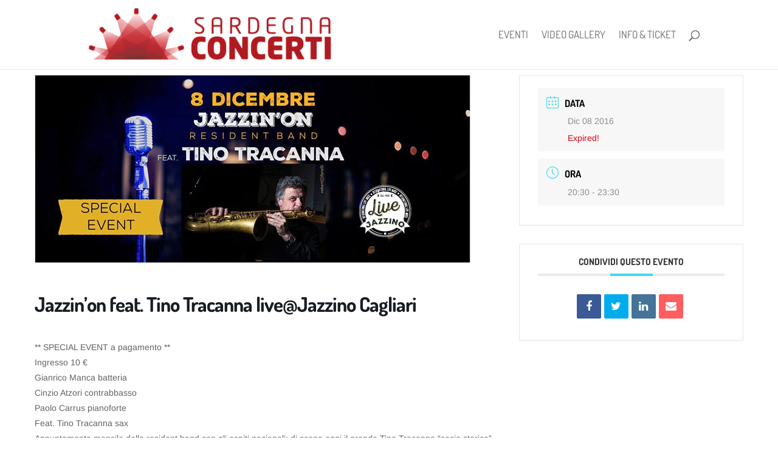

--- FILE ---
content_type: text/html; charset=UTF-8
request_url: https://www.sardegnaconcerti.it/events/jazzinon-feat-tino-tracanna-livejazzino-cagliari/
body_size: 11751
content:

<!DOCTYPE html><html lang="it-IT"><head><meta charset="UTF-8" /><meta http-equiv="X-UA-Compatible" content="IE=edge"><link rel="pingback" href="https://www.sardegnaconcerti.it/xmlrpc.php" /> <script type="text/javascript">document.documentElement.className = 'js';</script> <link rel="preconnect" href="https://fonts.gstatic.com" crossorigin /><meta name='robots' content='index, follow, max-image-preview:large, max-snippet:-1, max-video-preview:-1' /><link media="all" href="https://www.sardegnaconcerti.it/wp-content/cache/autoptimize/css/autoptimize_7bd4fef4dedd2e5ed76a156fa7d2b171.css" rel="stylesheet"><title>Jazzin&#039;on feat. Tino Tracanna live@Jazzino Cagliari - Sardegna Concerti</title><link rel="canonical" href="https://www.sardegnaconcerti.it/events/jazzinon-feat-tino-tracanna-livejazzino-cagliari/" /><meta property="og:locale" content="it_IT" /><meta property="og:type" content="article" /><meta property="og:title" content="Jazzin&#039;on feat. Tino Tracanna live@Jazzino Cagliari - Sardegna Concerti" /><meta property="og:description" content="** SPECIAL EVENT a pagamento ** Ingresso 10 € Gianrico Manca batteria Cinzio Atzori contrabbasso Paolo Carrus pianoforte Feat. Tino Tracanna sax Appuntamento mensile della resident band con gli ospiti [&hellip;]" /><meta property="og:url" content="https://www.sardegnaconcerti.it/events/jazzinon-feat-tino-tracanna-livejazzino-cagliari/" /><meta property="og:site_name" content="Sardegna Concerti" /><meta name="twitter:card" content="summary_large_image" /><meta name="twitter:label1" content="Tempo di lettura stimato" /><meta name="twitter:data1" content="4 minuti" /> <script type="application/ld+json" class="yoast-schema-graph">{"@context":"https://schema.org","@graph":[{"@type":"WebPage","@id":"https://www.sardegnaconcerti.it/events/jazzinon-feat-tino-tracanna-livejazzino-cagliari/","url":"https://www.sardegnaconcerti.it/events/jazzinon-feat-tino-tracanna-livejazzino-cagliari/","name":"Jazzin'on feat. Tino Tracanna live@Jazzino Cagliari - Sardegna Concerti","isPartOf":{"@id":"https://www.sardegnaconcerti.it/#website"},"primaryImageOfPage":{"@id":"https://www.sardegnaconcerti.it/events/jazzinon-feat-tino-tracanna-livejazzino-cagliari/#primaryimage"},"image":{"@id":"https://www.sardegnaconcerti.it/events/jazzinon-feat-tino-tracanna-livejazzino-cagliari/#primaryimage"},"thumbnailUrl":"https://www.sardegnaconcerti.it/wp-content/uploads/2016/11/facebook_event_355531031448735.jpg","datePublished":"2024-06-26T17:40:42+00:00","dateModified":"2024-06-26T17:40:42+00:00","breadcrumb":{"@id":"https://www.sardegnaconcerti.it/events/jazzinon-feat-tino-tracanna-livejazzino-cagliari/#breadcrumb"},"inLanguage":"it-IT","potentialAction":[{"@type":"ReadAction","target":["https://www.sardegnaconcerti.it/events/jazzinon-feat-tino-tracanna-livejazzino-cagliari/"]}]},{"@type":"ImageObject","inLanguage":"it-IT","@id":"https://www.sardegnaconcerti.it/events/jazzinon-feat-tino-tracanna-livejazzino-cagliari/#primaryimage","url":"https://www.sardegnaconcerti.it/wp-content/uploads/2016/11/facebook_event_355531031448735.jpg","contentUrl":"https://www.sardegnaconcerti.it/wp-content/uploads/2016/11/facebook_event_355531031448735.jpg","width":720,"height":308},{"@type":"BreadcrumbList","@id":"https://www.sardegnaconcerti.it/events/jazzinon-feat-tino-tracanna-livejazzino-cagliari/#breadcrumb","itemListElement":[{"@type":"ListItem","position":1,"name":"Home","item":"https://www.sardegnaconcerti.it/"},{"@type":"ListItem","position":2,"name":"Eventi","item":"https://www.sardegnaconcerti.it/events/"},{"@type":"ListItem","position":3,"name":"Jazzin&#8217;on feat. Tino Tracanna live@Jazzino Cagliari"}]},{"@type":"WebSite","@id":"https://www.sardegnaconcerti.it/#website","url":"https://www.sardegnaconcerti.it/","name":"Sardegna Concerti","description":"","potentialAction":[{"@type":"SearchAction","target":{"@type":"EntryPoint","urlTemplate":"https://www.sardegnaconcerti.it/?s={search_term_string}"},"query-input":"required name=search_term_string"}],"inLanguage":"it-IT"}]}</script> <link rel='dns-prefetch' href='//fonts.googleapis.com' /><link rel='dns-prefetch' href='//www.googletagmanager.com' /><link rel="alternate" type="application/rss+xml" title="Sardegna Concerti &raquo; Feed" href="https://www.sardegnaconcerti.it/feed/" /><link rel="alternate" type="application/rss+xml" title="Sardegna Concerti &raquo; Feed dei commenti" href="https://www.sardegnaconcerti.it/comments/feed/" /><link rel="alternate" type="text/calendar" title="Sardegna Concerti &raquo; iCal Feed" href="https://www.sardegnaconcerti.it/events/?ical=1" /><meta content="Divi Child v.2.6.2" name="generator"/><link rel='stylesheet' id='mec-google-fonts-css' href='//fonts.googleapis.com/css?family=Montserrat%3A400%2C700%7CRoboto%3A100%2C300%2C400%2C700&#038;ver=6.4.7' type='text/css' media='all' /> <script type="text/javascript" src="https://www.sardegnaconcerti.it/wp-includes/js/jquery/jquery.min.js?ver=3.7.1" id="jquery-core-js"></script> <script type="text/javascript" src="https://www.sardegnaconcerti.it/wp-includes/js/jquery/jquery-migrate.min.js?ver=3.4.1" id="jquery-migrate-js"></script> <script type="text/javascript" src="https://www.sardegnaconcerti.it/wp-content/plugins/modern-events-calendar-lite/assets/js/mec-general-calendar.js?ver=6.4.5" id="mec-general-calendar-script-js"></script> <script type="text/javascript" id="mec-frontend-script-js-extra">var mecdata = {"day":"giorno","days":"giorni","hour":"ora","hours":"ore","minute":"minuto","minutes":"minuti","second":"secondo","seconds":"secondi","elementor_edit_mode":"no","recapcha_key":"","ajax_url":"https:\/\/www.sardegnaconcerti.it\/wp-admin\/admin-ajax.php","fes_nonce":"797700c628","current_year":"2026","current_month":"01","datepicker_format":"yy-mm-dd"};</script> <script type="text/javascript" src="https://www.sardegnaconcerti.it/wp-content/plugins/modern-events-calendar-lite/assets/js/frontend.js?ver=6.4.5" id="mec-frontend-script-js"></script> <script type="text/javascript" src="https://www.sardegnaconcerti.it/wp-content/plugins/modern-events-calendar-lite/assets/js/events.js?ver=6.4.5" id="mec-events-script-js"></script> <link rel="https://api.w.org/" href="https://www.sardegnaconcerti.it/wp-json/" /><link rel="alternate" type="application/json" href="https://www.sardegnaconcerti.it/wp-json/wp/v2/mec-events/6957" /><link rel="EditURI" type="application/rsd+xml" title="RSD" href="https://www.sardegnaconcerti.it/xmlrpc.php?rsd" /><link rel="alternate" type="application/json+oembed" href="https://www.sardegnaconcerti.it/wp-json/oembed/1.0/embed?url=https%3A%2F%2Fwww.sardegnaconcerti.it%2Fevents%2Fjazzinon-feat-tino-tracanna-livejazzino-cagliari%2F" /><link rel="alternate" type="text/xml+oembed" href="https://www.sardegnaconcerti.it/wp-json/oembed/1.0/embed?url=https%3A%2F%2Fwww.sardegnaconcerti.it%2Fevents%2Fjazzinon-feat-tino-tracanna-livejazzino-cagliari%2F&#038;format=xml" /><meta name="generator" content="Site Kit by Google 1.131.0" /><meta name="tec-api-version" content="v1"><meta name="tec-api-origin" content="https://www.sardegnaconcerti.it"><link rel="alternate" href="https://www.sardegnaconcerti.it/wp-json/tribe/events/v1/" /><meta name="viewport" content="width=device-width, initial-scale=1.0, maximum-scale=1.0, user-scalable=0" /> <script>(function(w,d,s,l,i){w[l]=w[l]||[];w[l].push({'gtm.start':
new Date().getTime(),event:'gtm.js'});var f=d.getElementsByTagName(s)[0],
j=d.createElement(s),dl=l!='dataLayer'?'&l='+l:'';j.async=true;j.src=
'https://www.googletagmanager.com/gtm.js?id='+i+dl;f.parentNode.insertBefore(j,f);
})(window,document,'script','dataLayer','GTM-NDGFVWF');</script> <link rel="icon" href="https://www.sardegnaconcerti.it/wp-content/uploads/2015/11/cropped-LogoSarcon-e1447775897689-32x32.png" sizes="32x32" /><link rel="icon" href="https://www.sardegnaconcerti.it/wp-content/uploads/2015/11/cropped-LogoSarcon-e1447775897689-192x192.png" sizes="192x192" /><link rel="apple-touch-icon" href="https://www.sardegnaconcerti.it/wp-content/uploads/2015/11/cropped-LogoSarcon-e1447775897689-180x180.png" /><meta name="msapplication-TileImage" content="https://www.sardegnaconcerti.it/wp-content/uploads/2015/11/cropped-LogoSarcon-e1447775897689-270x270.png" /></head><body data-rsssl=1 class="mec-events-template-default single single-mec-events postid-6957 tribe-no-js page-template-divi-child et_color_scheme_red et_pb_button_helper_class et_fixed_nav et_show_nav et_primary_nav_dropdown_animation_fade et_secondary_nav_dropdown_animation_fade et_header_style_left et_pb_footer_columns4 et_cover_background et_pb_gutter osx et_pb_gutters3 et_right_sidebar et_divi_theme et-db"><div id="page-container"><header id="main-header" data-height-onload="100"><div class="container clearfix et_menu_container"><div class="logo_container"> <span class="logo_helper"></span> <a href="https://www.sardegnaconcerti.it/"> <img src="/wp-content/uploads/2016/04/SarconLogoOrizz-e1462205596702.png" width="450" height="98" alt="Sardegna Concerti" id="logo" data-height-percentage="82" /> </a></div><div id="et-top-navigation" data-height="100" data-fixed-height="52"><nav id="top-menu-nav"><ul id="top-menu" class="nav"><li id="menu-item-178" class="menu-item menu-item-type-custom menu-item-object-custom menu-item-178"><a href="/events">Eventi</a></li><li id="menu-item-18" class="menu-item menu-item-type-post_type menu-item-object-page menu-item-18"><a href="https://www.sardegnaconcerti.it/gallery/">Video Gallery</a></li><li id="menu-item-282" class="menu-item menu-item-type-post_type menu-item-object-page menu-item-282"><a href="https://www.sardegnaconcerti.it/contatti-e-biglietterie/">Info &#038; ticket</a></li></ul></nav><div id="et_top_search"> <span id="et_search_icon"></span></div><div id="et_mobile_nav_menu"><div class="mobile_nav closed"> <span class="select_page">Seleziona una pagina</span> <span class="mobile_menu_bar mobile_menu_bar_toggle"></span></div></div></div></div><div class="et_search_outer"><div class="container et_search_form_container"><form role="search" method="get" class="et-search-form" action="https://www.sardegnaconcerti.it/"> <input type="search" class="et-search-field" placeholder="Cerca &hellip;" value="" name="s" title="Cerca:" /></form> <span class="et_close_search_field"></span></div></div></header><div id="et-main-area"><section id="main-content" class="mec-container"><div class="mec-wrap  clearfix " id="mec_skin_4210"><article class="row mec-single-event "><div class="col-md-8"><div class="mec-events-event-image"> <img width="720" height="308" src="https://www.sardegnaconcerti.it/wp-content/uploads/2016/11/facebook_event_355531031448735.jpg" class="attachment-full size-full wp-post-image" alt="" data-mec-postid="6957" decoding="async" loading="lazy" srcset="https://www.sardegnaconcerti.it/wp-content/uploads/2016/11/facebook_event_355531031448735.jpg 720w, https://www.sardegnaconcerti.it/wp-content/uploads/2016/11/facebook_event_355531031448735-214x92.jpg 214w, https://www.sardegnaconcerti.it/wp-content/uploads/2016/11/facebook_event_355531031448735-640x274.jpg 640w" sizes="(max-width: 720px) 100vw, 720px" /></div><div class="mec-event-content"><h1 class="mec-single-title">Jazzin&#8217;on feat. Tino Tracanna live@Jazzino Cagliari</h1><div class="mec-single-event-description mec-events-content"><p>** SPECIAL EVENT a pagamento **<br /> Ingresso 10 €<br /> Gianrico Manca batteria<br /> Cinzio Atzori contrabbasso<br /> Paolo Carrus pianoforte<br /> Feat. Tino Tracanna sax<br /> Appuntamento mensile della resident band con gli ospiti nazionali: di scena oggi il grande Tino Tracanna &#8220;socio storico&#8221; dell&#8217;ormai ultratrentennale quintetto di Paolo Fresu e protagonista assoluto del firmamento jazz Internazionale.</p><p>JAZZIN&#8217;ON<br /> Un ensemble dedicato totalmente al Jazzino e alle sue produzioni con ospiti speciali che durante la stagione animeranno le serate del locale. Una formazione d&#8217;eccezione con alcuni dei più rappresentativi e importanti protagonisti della scena jazz sarda che si alterneranno nei vari eventi. Una ritmica importante con Gianrico Manca alla batteria, Alessandro “Cinzio&#8221; Atzori al contrabbasso e i maestri Paolo Carrus e Mauro Mulas al pianoforte, verrà completata dall&#8217;estro di Marco Argiolas al sax e clarino e Roberto Deidda alla chitarra.<br /> Tino Tracanna<br /> Nato a Livorno e cresciuto a Bergamo si laurea in Discipline delle Arti, Musica e Spettacolo presso l&#8217;Università di Bologna.</p><p>Dal 1995 é docente presso diversi conservatori italiani e dal 2000 docente di ruolo e coordinatore dei Corsi Jazz presso il Conservatorio Verdi di Milano.</p><p>Dal 1981 fino ai primi anni ‘90 fa parte del gruppo di Franco D&#8217;Andrea con il quale partecipa a numerosi festival nazionali ed internazionali e col quale incide cinque album, di cui due (&#8220;No Idea of Time&#8221; e &#8220;Live&#8221;), premiati come miglior disco dell&#8217;anno nei referendum indetti dalla rivista Musica Jazz negli anni 1984 e 1986.<br /> Nello stesso anno il quartetto vince il referendum come miglior gruppo dell’anno.</p><p>Dal 1983 fa inoltre parte del quintetto di Paolo Fresu con il quale compie numerosi tour in Italia e all&#8217;estero ed ha inciso numerosi album, tutti accolti con favore dalla critica e dal pubblico, uno dei quali, &#8220;Live in Montpellier “ risulta vincitore del referendum di Musica Jazz del 1990. Il quintetto vince anche il referendum<br /> come miglior gruppo negli anni 1990 e 1991.<br /> Vanno ricordati inoltre “Night on the city“ e “Melos“ vincitori del prestigiosissimo premio francese Django quali migliore realizzazione discografica europea negli anni 1995 e 2001.<br /> Nel frattempo collabora con la vocalist Tiziana Ghiglioni e con molti altri importanti jazzisti italiani.</p><p>In questi anni Tino Tracanna collabora ed incide inoltre con molti altri importanti musicisti italiani e stranieri incidendo oltre 100 album come ospite solista.</p><p>Dal 1985 è leader di proprie formazioni con le quali realizza diversi album ottimamente accolti dalla critica e dal pubblico partecipando  a numerosi festival e rassegne.<br /> Tra questi ricordiamo  “Quartetto”, “La Forma delle Cose” e  “Live”  (con Massimo Colombo, Marco Micheli, Francesco Petreni, P. Dalla Porta), “Gesualdo“ (elaborazione dei madrigali di Gesualdo da Venosa con la partecipazione di Mariapia De Vito),<br /> “Punctus” in duo con Pierre Favre,<br /> “Affinità Elettive” (partitura per quartetto Jazz ed archi).</p><p>Nel 2011 nasce “Acrobats” (T. Tracanna, M. Ottolini, R. Cecchetto, P. Dalla Porta, A. Fusco) col quale incide l’omonimo primo album e il recentissimo “Red Basics” (2016) per il Parco della Musica.</p><p>Nel 2012 in collaborazione con Bonnot e R. Cecchetto, nasce “Drops”, sperimentazione per strumenti acustici ed elettronica.</p><p>Tino Tracanna ha collaborato anche con:</p><p>D.Liebman,S. Lacy, M. Dietrich, G. Ferris, B. Altschul, M. Helias, J.Knepper, T. Stanko, G. Fewell, Steve La Spina, George Cables, Jeff Williams, B. Drummond, J. Tchicai,  A. Impullitti, G. Gaslini, Muhal R. Abrams ,T. Pancella, S. Gervasoni, G. Falzone, G. Trovesi, O. Vanoni, T. Ghiglioni, S. Infascelli, M. Raviglia, R.Cipelli, A.Zanchi, E. Fioravanti, F. Faraò, G. Cazzola, E. Galante, F. Faraò, S. Tasca, M.Pia De Vito, E. galante, M. Grossi, Emilio Galante, R. Demo, T. Tononi, D.Cavallanti, P.Minafra, C.Bagnoli, S. Palumbo, R. Gatto, R. Bianchi, I. Varela, G.Basso, A. Pellegrini, A. Mancinelli, A. Altarocca, A. Pellegrini, L. Martinale, G.Tommaso, M. Milesi, Achille Succi, R. Casarano, &#8230;.</p><p>Festival a cui ha partecipato:<br /> North Sea Festival, Edmonton, Toronto, Vancouver, Victoria,<br /> Rio De Janeiro, San Paolo, Saskatoon, Montpellier, Parigi, Marciac, Lione, Praga, Vienna, Liegi, Bruxelles, Zurigo, Ginevra, Lubiana, Amburgo, Colonia, Capodistria, Mosca, S.Pietroburgo, Barcellona, Madrid, Tunisi, Pechino, Melbourne, Youndé e Douala ( Camerun ), Umbria Jazz, Pescara, Chiasso, Clusone, Bergamo, Zurigo, Cagliari, Genova, Milano, Roccella Ionica, Teano, Ancona, La Spezia, Palermo, Bergamo, Roma, Napoli, Trento, Bolzano, Firenze, Verona, Matera, R. Emilia, Vicenza,&#8230;..<br /> ***</p><p>INGRESSO € 10Per prenotare chiamaci allo 070 8571621 invia SMS / WhatsApp al 3914603924 .Tramite la nostra APP &#8220;Jazzino&#8221; su App Store e &#8220;Jazzino Cagliari&#8221; su Google Play(Scaricando la nostra app riceverai esclusive offerte, sconti e promozioni speciali)<br /> Online tramite EventbritePrenota il tuo posto al banco bar o il tuo tavolo da 2, 3 o 4 persone ad un costo di €10 per persona (consumazione minima). L&#8217;importo pagato costituisce il prezzo del biglietto. Consumazioni drink e ristorante da pagare a parte.Apriamo alle 20.30. Le prenotazioni per solo drinks sono limitate.Orario consigliato per la cena entro le ore 20.45. Il primo set inizia alle 21.30, il secondo set alle 22.45</p></div></div><div class="mec-event-info-mobile"></div><div class="mec-event-export-module mec-frontbox"><div class="mec-event-exporting"><div class="mec-export-details"><ul><li><a class="mec-events-gcal mec-events-button mec-color mec-bg-color-hover mec-border-color" href="https://calendar.google.com/calendar/render?action=TEMPLATE&text=Jazzin%26%238217%3Bon+feat.+Tino+Tracanna+live%40Jazzino+Cagliari&dates=20161208T203000Z/20161208T233000Z&details=%2A%2A+SPECIAL+EVENT+a+pagamento+%2A%2A%0D%0AIngresso+10+%E2%82%AC%0D%0AGianrico+Manca+batteria+%0D%0ACinzio+Atzori+contrabbasso%0D%0APaolo+Carrus+pianoforte%0D%0AFeat.+Tino+Tracanna+sax%0D%0AAppuntamento+mensile+della+resident+band+con+gli+ospiti+nazionali%3A+di+scena+oggi+il+grande+Tino+Tracanna+%22socio+storico%22+dell%27ormai+ultratrentennale+quintetto+di+Paolo+Fresu+e+protagonista+assoluto+del+firmamento+jazz+Internazionale.%0D%0A%0D%0AJAZZIN%27ON%0D%0AUn+ensemble+dedicato+totalmente+al+Jazzino+e+alle+sue+produzioni+con+ospiti+speciali+che+durante+la+stagione+animeranno+le+serate+del+locale.+Una+formazione+d%27eccezione+con+alcuni+dei+pi%C3%B9+rappresentativi+e+importanti+protagonisti+della+scena+jazz+sarda+che+si+alterneranno+nei+vari+eventi.+Una+ritmica+importante+con+Gianrico+Manca+alla+batteria%2C+Alessandro+%E2%80%9CCinzio%22+Atzori+al+contrabbasso+e+i+maestri+Paolo+Carrus+e+Mauro+Mulas+al+pianoforte%2C+verr%C3%A0+completata+dall%27estro+di+Marco+Argiolas+al+sax+e+clarino+e+Roberto+Deidda+alla+chitarra.%0D%0ATino+Tracanna%0D%0ANato+a+Livorno+e+cresciuto+a+Bergamo+si+laurea+in+Discipline+delle+Arti%2C+Musica+e+Spettacolo+presso+l%27Universit%C3%A0+di+Bologna.%0D%0A%0D%0ADal+1995+%C3%A9+docente+presso+diversi+conservatori+italiani+e+dal+2000+docente+di+ruolo+e+coordinatore+dei+Corsi+Jazz+presso+il+Conservatorio+Verdi+di+Milano.%0D%0A%0D%0ADal+1981+fino+ai+primi+anni+%E2%80%9890+fa+parte+del+gruppo+di+Franco+D%27Andrea+con+il+quale+partecipa+a+numerosi+festival+nazionali+ed+internazionali+e+col+quale+incide+cinque+album%2C+di+cui+due+%28%22No+Idea+of+Time%22+e+%22Live%22%29%2C+premiati+come+miglior+disco+dell%27anno+nei+referendum+indetti+dalla+rivista+Musica+Jazz+negli+anni+1984+e+1986.%0D%0ANello+stesso+anno+il+quartetto+vince+il+referendum+come+miglior+gruppo+dell%E2%80%99anno.%0D%0A%0D%0ADal+1983+fa+inoltre+parte+del+quintetto+di+Paolo+Fresu+con+il+quale+compie+numerosi+tour+in+Italia+e+all%27estero+ed+ha+inciso+numerosi+album%2C+tutti+accolti+con+favore+dalla+critica+e+dal+pubblico%2C+uno+dei+quali%2C+%22Live+in+Montpellier+%E2%80%9C+risulta+vincitore+del+referendum+di+Musica+Jazz+del+1990.+Il+quintetto+vince+anche+il+referendum%0D%0Acome+miglior+gruppo+negli+anni+1990+e+1991.%0D%0AVanno+ricordati+inoltre+%E2%80%9CNight+on+the+city%E2%80%9C+e+%E2%80%9CMelos%E2%80%9C+vincitori+del+prestigiosissimo+premio+francese+Django+quali+migliore+realizzazione+discografica+europea+negli+anni+1995+e+2001.%0D%0ANel+frattempo+collabora+con+la+vocalist+Tiziana+Ghiglioni+e+con+molti+altri+importanti+jazzisti+italiani.%0D%0A%0D%0AIn+questi+anni+Tino+Tracanna+collabora+ed+incide+inoltre+con+molti+altri+importanti+musicisti+italiani+e+stranieri+incidendo+oltre+100+album+come+ospite+solista.%0D%0A%0D%0ADal+1985+%C3%A8+leader+di+proprie+formazioni+con+le+quali+realizza+diversi+album+ottimamente+accolti+dalla+critica+e+dal+pubblico+partecipando++a+numerosi+festival+e+rassegne.%0D%0ATra+questi+ricordiamo++%E2%80%9CQuartetto%E2%80%9D%2C+%E2%80%9CLa+Forma+delle+Cose%E2%80%9D+e++%E2%80%9CLive%E2%80%9D++%28con+Massimo+Colombo%2C+Marco+Micheli%2C+Francesco+Petreni%2C+P.+Dalla+Porta%29%2C+%E2%80%9CGesualdo%E2%80%9C+%28elaborazione+dei+madrigali+di+Gesualdo+da+Venosa+con+la+partecipazione+di+Mariapia+De+Vito%29%2C+%0D%0A%E2%80%9CPunctus%E2%80%9D+in+duo+con+Pierre+Favre%2C%0D%0A+%E2%80%9CAffinit%C3%A0+Elettive%E2%80%9D+%28partitura+per+quartetto+Jazz+ed+archi%29.+%0D%0A%0D%0ANel+2011+nasce+%E2%80%9CAcrobats%E2%80%9D+%28T.+Tracanna%2C+M.+Ottolini%2C+R.+Cecchetto%2C+P.+Dalla+Porta%2C+A.+Fusco%29+col+quale+incide+l%E2%80%99omonimo+primo+album+e+il+recentissimo+%E2%80%9CRed+Basics%E2%80%9D+%282016%29+per+il+Parco+della+Musica.%0D%0A%0D%0ANel+2012+in+collaborazione+con+Bonnot+e+R.+Cecchetto%2C+nasce+%E2%80%9CDrops%E2%80%9D%2C+sperimentazione+per+strumenti+acustici+ed+elettronica.%0D%0A%0D%0A%0D%0ATino+Tracanna+ha+collaborato+anche+con%3A%0D%0A%0D%0AD.Liebman%2CS.+Lacy%2C+M.+Dietrich%2C+G.+Ferris%2C+B.+Altschul%2C+M.+Helias%2C+J.Knepper%2C+T.+Stanko%2C+G.+Fewell%2C+Steve+La+Spina%2C+George+Cables%2C+Jeff+Williams%2C+B.+Drummond%2C+J.+Tchicai%2C++A.+Impullitti%2C+G.+Gaslini%2C+Muhal+R.+Abrams+%2CT.+Pancella%2C+S.+Gervasoni%2C+G.+Falzone%2C+G.+Trovesi%2C+O.+Vanoni%2C+T.+Ghiglioni%2C+S.+Infascelli%2C+M.+Raviglia%2C+R.Cipelli%2C+A.Zanchi%2C+E.+Fioravanti%2C+F.+Fara%C3%B2%2C+G.+Cazzola%2C+E.+Galante%2C+F.+Fara%C3%B2%2C+S.+Tasca%2C+M.Pia+De+Vito%2C+E.+galante%2C+M.+Grossi%2C+Emilio+Galante%2C+R.+Demo%2C+T.+Tononi%2C+D.Cavallanti%2C+P.Minafra%2C+C.Bagnoli%2C+S.+Palumbo%2C+R.+Gatto%2C+R.+Bianchi%2C+I.+Varela%2C+G.Basso%2C+A.+Pellegrini%2C+A.+Mancinelli%2C+A.+Altarocca%2C+A.+Pellegrini%2C+L.+Martinale%2C+G.Tommaso%2C+M.+Milesi%2C+Achille+Succi%2C+R.+Casarano%2C+....%0D%0A%0D%0AFestival+a+cui+ha+partecipato%3A%0D%0ANorth+Sea+Festival%2C+Edmonton%2C+Toronto%2C+Vancouver%2C+Victoria%2C+%0D%0ARio+De+Janeiro%2C+San+Paolo%2C+Saskatoon%2C+Montpellier%2C+Parigi%2C+Marciac%2C+Lione%2C+Praga%2C+Vienna%2C+Liegi%2C+Bruxelles%2C+Zurigo%2C+Ginevra%2C+Lubiana%2C+Amburgo%2C+Colonia%2C+Capodistria%2C+Mosca%2C+S.Pietroburgo%2C+Barcellona%2C+Madrid%2C+Tunisi%2C+Pechino%2C+Melbourne%2C+Yound%C3%A9+e+Douala+%28+Camerun+%29%2C+Umbria+Jazz%2C+Pescara%2C+Chiasso%2C+Clusone%2C+Bergamo%2C+Zurigo%2C+Cagliari%2C+Genova%2C+Milano%2C+Roccella+Ionica%2C+Teano%2C+Ancona%2C+La+Spezia%2C+Palermo%2C+Bergamo%2C+Roma%2C+Napoli%2C+Trento%2C+Bolzano%2C+Firenze%2C+Verona%2C+Matera%2C+R.+Emilia%2C+Vicenza%2C.....%0D%0A%2A%2A%2A%0D%0A%0D%0A%0D%0AINGRESSO+%E2%82%AC+10Per+prenotare+chiamaci+allo+070+8571621+invia+SMS+%2F+WhatsApp+al+3914603924+.Tramite+la+nostra+APP+%22Jazzino%22+su+App+Store+e+%22Jazzino+Cagliari%22+su+Google+Play%28Scaricando+la+nostra+app+riceverai+esclusive+offerte%2C+sconti+e+promozioni+speciali%29%0D%0AOnline+tramite+EventbritePrenota+il+tuo+posto+al+banco+bar+o+il+tuo+tavolo+da+2%2C+3+o+4+persone+ad+un+costo+di+%E2%82%AC10+per+persona+%28consumazione+minima%29.+L%27importo+pagato+costituisce+il+prezzo+del+biglietto.+Consumazioni+drink+e+ristorante+da+pagare+a+parte.Apriamo+alle+20.30.+Le+prenotazioni+per+solo+drinks+sono+limitate.Orario+consigliato+per+la+cena+entro+le+ore+20.45.+Il+primo+set+inizia+alle+21.30%2C+il+secondo+set+alle+22.45" target="_blank">+ Aggiungi a Google Calendar</a></li><li><a class="mec-events-gcal mec-events-button mec-color mec-bg-color-hover mec-border-color" href="https://www.sardegnaconcerti.it/?method=ical&id=6957">+ iCal / Outlook export</a></li></ul></div></div></div><div class="mec-events-meta-group mec-events-meta-group-tags"></div></div><div class="col-md-4"><div class="mec-event-info-desktop mec-event-meta mec-color-before mec-frontbox"><div class="mec-single-event-date"> <i class="mec-sl-calendar"></i><h3 class="mec-date">Data</h3><dl><dd><abbr class="mec-events-abbr"><span class="mec-start-date-label" itemprop="startDate">Dic 08 2016</span></abbr></dd></dl><dl><dd><span class="mec-holding-status mec-holding-status-expired">Expired!</span></dd></dl></div><div class="mec-single-event-time"> <i class="mec-sl-clock " style=""></i><h3 class="mec-time">Ora</h3> <i class="mec-time-comment"></i><dl><dd><abbr class="mec-events-abbr">20:30 - 23:30</abbr></dd></dl></div></div><div class="mec-event-social mec-frontbox"><h3 class="mec-social-single mec-frontbox-title">Condividi questo evento</h3><div class="mec-event-sharing"><div class="mec-links-details"><ul><li class="mec-event-social-icon"><a class="facebook" href="https://www.facebook.com/sharer/sharer.php?u=https%3A%2F%2Fwww.sardegnaconcerti.it%2Fevents%2Fjazzinon-feat-tino-tracanna-livejazzino-cagliari%2F" onclick="javascript:window.open(this.href, '', 'menubar=no,toolbar=no,resizable=yes,scrollbars=yes,height=500,width=600'); return false;" title="Condividi su Facebook"><i class="mec-fa-facebook"></i></a></li><li class="mec-event-social-icon"><a class="twitter" href="https://twitter.com/share?url=https%3A%2F%2Fwww.sardegnaconcerti.it%2Fevents%2Fjazzinon-feat-tino-tracanna-livejazzino-cagliari%2F" onclick="javascript:window.open(this.href, '', 'menubar=no,toolbar=no,resizable=yes,scrollbars=yes,height=600,width=500'); return false;" target="_blank" title="Tweet"><i class="mec-fa-twitter"></i></a></li><li class="mec-event-social-icon"><a class="linkedin" href="https://www.linkedin.com/shareArticle?mini=true&url=https%3A%2F%2Fwww.sardegnaconcerti.it%2Fevents%2Fjazzinon-feat-tino-tracanna-livejazzino-cagliari%2F" onclick="javascript:window.open(this.href, '', 'menubar=no,toolbar=no,resizable=yes,scrollbars=yes,height=600,width=500'); return false;" target="_blank" title="Linkedin"><i class="mec-fa-linkedin"></i></a></li><li class="mec-event-social-icon"><a class="email" href="mailto:?subject=Jazzin’on feat. Tino Tracanna live@Jazzino Cagliari&body=https%3A%2F%2Fwww.sardegnaconcerti.it%2Fevents%2Fjazzinon-feat-tino-tracanna-livejazzino-cagliari%2F" title="Email"><i class="mec-fa-envelope"></i></a></li></ul></div></div></div><div class="mec-events-meta-group mec-events-meta-group-gmap"></div></div></article></div> <script>// Fix modal speaker in some themes
jQuery(".mec-speaker-avatar a").on('click', function(e)
{
    e.preventDefault();

    var id = jQuery(this).attr('href');
    lity(id);
});

// Fix modal booking in some themes
jQuery(window).on('load', function()
{
    jQuery(".mec-booking-button.mec-booking-data-lity").on('click', function(e)
    {
        e.preventDefault();

        var book_id = jQuery(this).attr('href');
        lity(book_id);
    });
});</script> <section id="comment-wrap"><div id="comment-section" class="nocomments"></div></section></section><footer id="main-footer"><div id="et-footer-nav"><div class="container"><ul id="menu-footer" class="bottom-nav"><li id="menu-item-3341" class="menu-item menu-item-type-post_type menu-item-object-page menu-item-3341"><a href="https://www.sardegnaconcerti.it/chi-siamo/">Chi siamo</a></li><li id="menu-item-3311" class="menu-item menu-item-type-post_type menu-item-object-page menu-item-3311"><a href="https://www.sardegnaconcerti.it/gallery/">Video Gallery</a></li><li id="menu-item-3310" class="menu-item menu-item-type-post_type menu-item-object-page menu-item-3310"><a href="https://www.sardegnaconcerti.it/contatti-e-biglietterie/">Contatti e biglietterie</a></li><li id="menu-item-3342" class="menu-item menu-item-type-post_type menu-item-object-page menu-item-3342"><a href="https://www.sardegnaconcerti.it/informativa-cookies/">Informativa sui cookies</a></li><li id="menu-item-3309" class="menu-item menu-item-type-post_type menu-item-object-page menu-item-3309"><a href="https://www.sardegnaconcerti.it/termini-duso-e-privacy/">Termini d’uso e Privacy</a></li><li id="menu-item-5027" class="menu-item menu-item-type-post_type menu-item-object-page menu-item-5027"><a href="https://www.sardegnaconcerti.it/trasparenza/">Trasparenza</a></li></ul></div></div><div id="footer-bottom"><div class="container clearfix"><ul class="et-social-icons"><li class="et-social-icon et-social-facebook"> <a href="https://www.facebook.com/SarConcerti" class="icon"> <span>Facebook</span> </a></li><li class="et-social-icon et-social-instagram"> <a href="https://www.instagram.com/sardegnaconcerti/" class="icon"> <span>Instagram</span> </a></li></ul><p id="footer-info">Progettato da <a href="https://www.elegantthemes.com" title="Premium WordPress Themes">Elegant Themes</a> | Sviluppato da <a href="https://www.wordpress.org">WordPress</a></p></div></div></footer></div></div> <script>( function ( body ) {
			'use strict';
			body.className = body.className.replace( /\btribe-no-js\b/, 'tribe-js' );
		} )( document.body );</script> <script>var tribe_l10n_datatables = {"aria":{"sort_ascending":": attiva per ordinare la colonna in ordine crescente","sort_descending":": attiva per ordinare la colonna in ordine decrescente"},"length_menu":"Mostra voci di _MENU_","empty_table":"Nessun dato disponibile nella tabella","info":"Visualizzazione da _START_ a _END_ di _TOTAL_ voci","info_empty":"Visualizzazione da 0 a 0 di 0 voci","info_filtered":"(filtrato da _MAX_ total voci)","zero_records":"Nessun record corrispondente trovato","search":"Ricerca:","all_selected_text":"Tutti gli elementi di questa pagina sono stati selezionati. ","select_all_link":"Seleziona tutte le pagine","clear_selection":"Cancella selezione.","pagination":{"all":"Tutte","next":"Successiva","previous":"Precedente"},"select":{"rows":{"0":"","_":": %d righe selezionate","1":": 1 riga selezionata"}},"datepicker":{"dayNames":["domenica","luned\u00ec","marted\u00ec","mercoled\u00ec","gioved\u00ec","venerd\u00ec","sabato"],"dayNamesShort":["Dom","Lun","Mar","Mer","Gio","Ven","Sab"],"dayNamesMin":["D","L","M","M","G","V","S"],"monthNames":["Gennaio","Febbraio","Marzo","Aprile","Maggio","Giugno","Luglio","Agosto","Settembre","Ottobre","Novembre","Dicembre"],"monthNamesShort":["Gennaio","Febbraio","Marzo","Aprile","Maggio","Giugno","Luglio","Agosto","Settembre","Ottobre","Novembre","Dicembre"],"monthNamesMin":["Gen","Feb","Mar","Apr","Mag","Giu","Lug","Ago","Set","Ott","Nov","Dic"],"nextText":"Successiva","prevText":"Precedente","currentText":"Oggi","closeText":"Fatto","today":"Oggi","clear":"Clear"}};</script><script type="text/javascript" src="https://www.sardegnaconcerti.it/wp-includes/js/jquery/ui/core.min.js?ver=1.13.2" id="jquery-ui-core-js"></script> <script type="text/javascript" src="https://www.sardegnaconcerti.it/wp-includes/js/jquery/ui/datepicker.min.js?ver=1.13.2" id="jquery-ui-datepicker-js"></script> <script type="text/javascript" id="jquery-ui-datepicker-js-after">jQuery(function(jQuery){jQuery.datepicker.setDefaults({"closeText":"Chiudi","currentText":"Oggi","monthNames":["Gennaio","Febbraio","Marzo","Aprile","Maggio","Giugno","Luglio","Agosto","Settembre","Ottobre","Novembre","Dicembre"],"monthNamesShort":["Gen","Feb","Mar","Apr","Mag","Giu","Lug","Ago","Set","Ott","Nov","Dic"],"nextText":"Prossimo","prevText":"Precedente","dayNames":["domenica","luned\u00ec","marted\u00ec","mercoled\u00ec","gioved\u00ec","venerd\u00ec","sabato"],"dayNamesShort":["Dom","Lun","Mar","Mer","Gio","Ven","Sab"],"dayNamesMin":["D","L","M","M","G","V","S"],"dateFormat":"d MM yy","firstDay":1,"isRTL":false});});</script> <script type="text/javascript" src="https://www.sardegnaconcerti.it/wp-content/plugins/modern-events-calendar-lite/assets/js/isotope.pkgd.min.js?ver=6.4.5" id="mec-isotope-script-js"></script> <script type="text/javascript" src="https://www.sardegnaconcerti.it/wp-content/plugins/modern-events-calendar-lite/assets/js/imagesload.js?ver=6.4.5" id="mec-imagesload-script-js"></script> <script type="text/javascript" src="https://www.sardegnaconcerti.it/wp-content/plugins/modern-events-calendar-lite/assets/js/jquery.typewatch.js?ver=6.4.5" id="mec-typekit-script-js"></script> <script type="text/javascript" src="https://www.sardegnaconcerti.it/wp-content/plugins/modern-events-calendar-lite/assets/packages/featherlight/featherlight.js?ver=6.4.5" id="featherlight-js"></script> <script type="text/javascript" src="https://www.sardegnaconcerti.it/wp-content/plugins/modern-events-calendar-lite/assets/packages/select2/select2.full.min.js?ver=6.4.5" id="mec-select2-script-js"></script> <script type="text/javascript" src="https://www.sardegnaconcerti.it/wp-content/plugins/modern-events-calendar-lite/assets/packages/tooltip/tooltip.js?ver=6.4.5" id="mec-tooltip-script-js"></script> <script type="text/javascript" src="https://www.sardegnaconcerti.it/wp-content/plugins/modern-events-calendar-lite/assets/packages/lity/lity.min.js?ver=6.4.5" id="mec-lity-script-js"></script> <script type="text/javascript" src="https://www.sardegnaconcerti.it/wp-content/plugins/modern-events-calendar-lite/assets/packages/colorbrightness/colorbrightness.min.js?ver=6.4.5" id="mec-colorbrightness-script-js"></script> <script type="text/javascript" src="https://www.sardegnaconcerti.it/wp-content/plugins/modern-events-calendar-lite/assets/packages/owl-carousel/owl.carousel.min.js?ver=6.4.5" id="mec-owl-carousel-script-js"></script> <script type="text/javascript" id="divi-custom-script-js-extra">var DIVI = {"item_count":"%d Item","items_count":"%d Items"};
var et_builder_utils_params = {"condition":{"diviTheme":true,"extraTheme":false},"scrollLocations":["app","top"],"builderScrollLocations":{"desktop":"app","tablet":"app","phone":"app"},"onloadScrollLocation":"app","builderType":"fe"};
var et_frontend_scripts = {"builderCssContainerPrefix":"#et-boc","builderCssLayoutPrefix":"#et-boc .et-l"};
var et_pb_custom = {"ajaxurl":"https:\/\/www.sardegnaconcerti.it\/wp-admin\/admin-ajax.php","images_uri":"https:\/\/www.sardegnaconcerti.it\/wp-content\/themes\/Divi\/images","builder_images_uri":"https:\/\/www.sardegnaconcerti.it\/wp-content\/themes\/Divi\/includes\/builder\/images","et_frontend_nonce":"7c6975ab5c","subscription_failed":"Si prega di verificare i campi di seguito per assicurarsi di aver inserito le informazioni corrette.","et_ab_log_nonce":"394a86ee6b","fill_message":"Compila i seguenti campi:","contact_error_message":"Per favore, correggi i seguenti errori:","invalid":"E-mail non valido","captcha":"Captcha","prev":"Indietro","previous":"Precedente","next":"Accanto","wrong_captcha":"Hai inserito un numero errato nei captcha.","wrong_checkbox":"Casella di controllo","ignore_waypoints":"no","is_divi_theme_used":"1","widget_search_selector":".widget_search","ab_tests":[],"is_ab_testing_active":"","page_id":"6957","unique_test_id":"","ab_bounce_rate":"5","is_cache_plugin_active":"yes","is_shortcode_tracking":"","tinymce_uri":"https:\/\/www.sardegnaconcerti.it\/wp-content\/themes\/Divi\/includes\/builder\/frontend-builder\/assets\/vendors","accent_color":"#6b0c21","waypoints_options":[]};
var et_pb_box_shadow_elements = [];</script> <script type="text/javascript" src="https://www.sardegnaconcerti.it/wp-content/themes/Divi/js/scripts.min.js?ver=4.23.4" id="divi-custom-script-js"></script> <script type="text/javascript" src="https://www.sardegnaconcerti.it/wp-content/themes/Divi/includes/builder/feature/dynamic-assets/assets/js/jquery.fitvids.js?ver=4.23.4" id="fitvids-js"></script> <script type="text/javascript" src="https://www.sardegnaconcerti.it/wp-content/plugins/modern-events-calendar-lite/app/addons/divi/scripts/frontend-bundle.min.js?ver=1.0.0" id="divi-frontend-bundle-js"></script> <script type="text/javascript" src="https://www.sardegnaconcerti.it/wp-content/plugins/wpdatatables/integrations/page_builders/divi-wpdt/scripts/frontend-bundle.min.js?ver=1.0.0" id="divi-wpdt-frontend-bundle-js"></script> <script type="text/javascript" id="et-builder-cpt-modules-wrapper-js-extra">var et_modules_wrapper = {"builderCssContainerPrefix":"#et-boc","builderCssLayoutPrefix":"#et-boc .et-l"};</script> <script type="text/javascript" src="https://www.sardegnaconcerti.it/wp-content/themes/Divi/includes/builder/scripts/cpt-modules-wrapper.js?ver=4.23.4" id="et-builder-cpt-modules-wrapper-js"></script> <script type="text/javascript" src="https://www.sardegnaconcerti.it/wp-content/themes/Divi/core/admin/js/common.js?ver=4.23.4" id="et-core-common-js"></script> </body></html>

--- FILE ---
content_type: text/plain
request_url: https://www.google-analytics.com/j/collect?v=1&_v=j102&a=1165513898&t=pageview&_s=1&dl=https%3A%2F%2Fwww.sardegnaconcerti.it%2Fevents%2Fjazzinon-feat-tino-tracanna-livejazzino-cagliari%2F&ul=en-us%40posix&dt=Jazzin%27on%20feat.%20Tino%20Tracanna%20live%40Jazzino%20Cagliari%20-%20Sardegna%20Concerti&sr=1280x720&vp=1280x720&_u=YEBAAAABAAAAAC~&jid=1019662914&gjid=1652989750&cid=556991670.1768090468&tid=UA-50451802-1&_gid=1357573768.1768090468&_r=1&_slc=1&gtm=45He6171n81NDGFVWFv76513214za200zd76513214&gcd=13l3l3l3l1l1&dma=0&tag_exp=103116026~103200004~104527906~104528501~104684208~104684211~105391253~115497442~115938466~115938469~116184924~116184926~116514482&z=880728684
body_size: -453
content:
2,cG-PNF1YEZ918